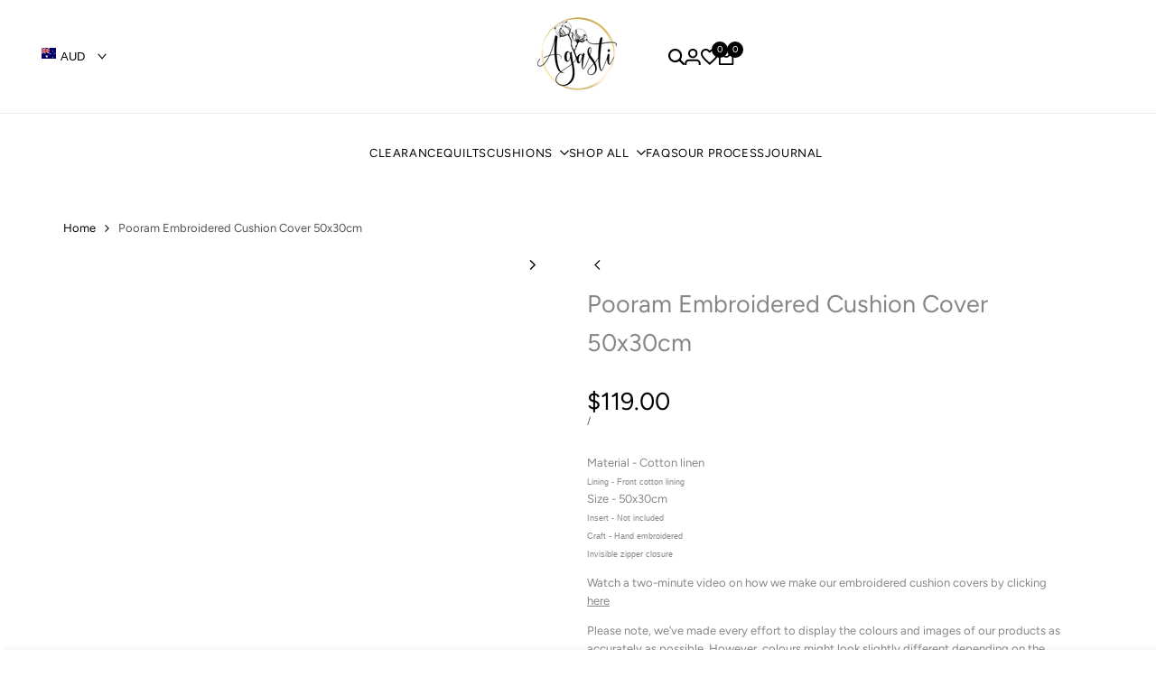

--- FILE ---
content_type: text/javascript
request_url: https://agasti.com.au/cdn/shop/t/23/assets/custom.js?v=115109204323078321261709604252
body_size: 14930
content:
import{$4,$$4,$id4,formatMoney,debounce,getterAdd,getterGet,getterRunFn,btnTooltip,Drawer}from"global";var $wishlist_list=$id4("hdt_wishlist_list"),$compare_list=$id4("hdt_compare_list"),nameCachedWishlist="theme4:wishlist:id",nameCachedCompare="theme4:compare:id";if($wishlist_list)var arr_wishlist_list=$wishlist_list.textContent?$wishlist_list.textContent.split(" "):[];else var arr_wishlist_list=localStorage.getItem(nameCachedWishlist)?localStorage.getItem(nameCachedWishlist).split(","):[];if($compare_list)var arr_compare_list=$compare_list.textContent?$compare_list.textContent.split(" "):[];else var arr_compare_list=localStorage.getItem(nameCachedCompare)?localStorage.getItem(nameCachedCompare).split(","):[];var linkWishlistApp="/apps/ecomrise/wishlist",linkCompareApp="/apps/ecomrise/compare",actionAfterWishlistAdded=themeHDN.extras.AddedWishlistRemove?"remove":"added",actionAfterCompareAdded=themeHDN.extras.AddedCompareRemove?"remove":"added",limitWishlist=$wishlist_list?100:50,limitCompare=6,conver_to_link_fn=function(prefix=this.textFn,array=this.array){const x=themeHDN.routes.search_url+`/?view=${prefix}`,y=x+"&type=product&options[unavailable_products]=last&q=";return array.length?y+encodeURI(`id:${array.join(" OR id:")}`):x};arr_wishlist_list.length>limitWishlist&&(arr_wishlist_list.splice(limitWishlist-1,arr_wishlist_list.length-1),localStorage.setItem(nameCachedWishlist,arr_wishlist_list.toString())),window.isPageWishlist&&(arr_wishlist_list.length&&!window.isWishlistPerformed?window.location.href=conver_to_link_fn("wishlist",arr_wishlist_list):window.history.replaceState({},document.title,conver_to_link_fn("wishlist",[]))),arr_compare_list.length>limitCompare&&(arr_compare_list.splice(limitCompare-1,arr_compare_list.length-1),localStorage.setItem(nameCachedCompare,arr_compare_list.toString())),window.isPageCompare&&(arr_compare_list.length&&!window.isComparePerformed?window.location.href=conver_to_link_fn("compare",arr_compare_list):window.history.replaceState({},document.title,conver_to_link_fn("compare",[])));var _wishlist_id,_wishlist_handle,_update_wis_text,update_wis_text_fn,_update_wis_btns,update_wis_btns_fn,_click_wis,click_wis_fn,_add_wis,add_wis_fn,_remove_wis,remove_wis_fn,_action_after_remove_add,action_after_remove_add_fn,_show_popup_compare,show_popup_compare_fn,_conver_to_link;class Wishlist extends btnTooltip{constructor(){super(),getterAdd(_wishlist_id,this,this.dataset.id),getterAdd(_wishlist_handle,this,this.dataset.handle),getterAdd(_update_wis_text,this),getterAdd(_update_wis_btns,this),getterAdd(_click_wis,this),getterAdd(_add_wis,this),getterAdd(_remove_wis,this),getterAdd(_action_after_remove_add,this),getterAdd(_show_popup_compare,this),getterAdd(_conver_to_link,this),this.addEventListener("click",()=>getterRunFn(_click_wis,this,click_wis_fn).call(this))}static get observedAttributes(){return["action"]}get isFnWishlist(){return!0}get textFn(){return"wishlist"}get isPageWishlistorCompare(){return this.isFnWishlist?window.isPageWishlist:window.isPageCompare}get limit(){return this.isFnWishlist?limitWishlist:limitCompare}get nameCached(){return this.isFnWishlist?nameCachedWishlist:nameCachedCompare}get array(){return this.isFnWishlist?arr_wishlist_list:arr_compare_list}get actionAfterAdded(){return this.isFnWishlist?actionAfterWishlistAdded:actionAfterCompareAdded}get action(){return this.getAttribute("action")}attributeChangedCallback(name,oldValue,newValue){oldValue===newValue||oldValue===null&&newValue==="add"||(getterRunFn(_update_wis_text,this,update_wis_text_fn).call(this,newValue),super.attributeChangedCallback(name,oldValue,newValue))}connectedCallback(){if(super.connectedCallback(),this.array.indexOf(getterGet(_wishlist_id,this))>-1){if(this.hasAttribute("remove-on-page"))return;this.setAttribute("action",this.actionAfterAdded)}}}_wishlist_id=new WeakMap,_wishlist_handle=new WeakMap,_update_wis_text=new WeakSet,_update_wis_btns=new WeakSet,_click_wis=new WeakSet,_add_wis=new WeakSet,_remove_wis=new WeakSet,_action_after_remove_add=new WeakSet,_conver_to_link=new WeakSet,_show_popup_compare=new WeakSet,update_wis_text_fn=function(value){if(this.hasAttribute("remove-on-page"))return;const text=themeHDN.extras[`text_${this.isFnWishlist?"wis":"cp"}_${value}`],icon=themeHDN.extras[`icon_${this.isFnWishlist?"wis":"cp"}_${value}`];icon&&this.firstElementChild.replaceWith(document.createRange().createContextualFragment(icon)),text&&(this.lastElementChild.textContent=text)},update_wis_btns_fn=function(_action){$$4(`[is="hdt-${this.textFn}"][data-id="${getterGet(_wishlist_id,this)}"]`).forEach(btn=>{btn.setAttribute("action",_action)}),document.dispatchEvent(new CustomEvent(`theme4:${this.textFn}:update`,{bubbles:!0,detail:"the4"}))},click_wis_fn=function(e){this.action=="add"?getterRunFn(_add_wis,this,add_wis_fn).call(this):this.action==="added"?!this.isFnWishlist&&themeHDN.extras.enableComparePopup?getterRunFn(_show_popup_compare,this,show_popup_compare_fn).call(this):window.location.href=getterRunFn(_conver_to_link,this,conver_to_link_fn).call(this):getterRunFn(_remove_wis,this,remove_wis_fn).call(this)},add_wis_fn=function(e){if($wishlist_list&&this.isFnWishlist||$compare_list&&!this.isFnWishlist)this.setAttribute("aria-busy",!0),fetch(this.isFnWishlist?linkWishlistApp:linkCompareApp,{method:"POST",headers:{"Content-Type":"application/json"},body:JSON.stringify({product_id:getterGet(_wishlist_id,this),product_handle:getterGet(_wishlist_handle,this),action:"add"})}).then(response=>response.json()).then(data=>{if(data.status!="success"){console.error(data.message||"Unknow error");return}arr_wishlist_list=JSON.parse(data.response.metafield.value).ecomrise_ids,Array.isArray(arr_wishlist_list)||(arr_wishlist_list=arr_wishlist_list.split(",")),this.isFnWishlist||getterRunFn(_show_popup_compare,this,show_popup_compare_fn).call(this),getterRunFn(_action_after_remove_add,this,action_after_remove_add_fn).call(this,this.actionAfterAdded)}).catch(function(error){console.log("Error: "+error)}).finally(()=>{this.setAttribute("aria-busy",!1)});else{if(this.array.unshift(getterGet(_wishlist_id,this)),this.array.length>this.limit){let arraySplice=this.array.splice(this.limit,1);$$4(`[is="hdt-${this.textFn}"][data-id="${arraySplice[0]}"]`).forEach(btn=>{btn.setAttribute("action","add")})}this.isFnWishlist||getterRunFn(_show_popup_compare,this,show_popup_compare_fn).call(this),getterRunFn(_action_after_remove_add,this,action_after_remove_add_fn).call(this,this.actionAfterAdded),localStorage.setItem(this.nameCached,this.array.toString())}},remove_wis_fn=function(e){$wishlist_list&&this.isFnWishlist||$compare_list&&!this.isFnWishlist?(this.setAttribute("aria-busy",!0),fetch(this.isFnWishlist?linkWishlistApp:linkCompareApp,{method:"DELETE",headers:{"Content-Type":"application/json"},body:JSON.stringify({product_id:getterGet(_wishlist_id,this),product_handle:getterGet(_wishlist_handle,this),action:"add",_method:"DELETE"})}).then(response=>response.json()).then(data=>{if(data.status!="success"){console.error(data.message||"Unknow error");return}arr_wishlist_list=JSON.parse(data.response.metafield.value).ecomrise_ids,Array.isArray(arr_wishlist_list)||(arr_wishlist_list=arr_wishlist_list.split(",")),getterRunFn(_action_after_remove_add,this,action_after_remove_add_fn).call(this,"add")}).catch(function(error){console.log("Error: "+error)}).finally(()=>{this.setAttribute("aria-busy",!1)})):(this.array.splice(this.array.indexOf(getterGet(_wishlist_id,this)),1),localStorage.setItem(this.nameCached,this.array.toString()),getterRunFn(_action_after_remove_add,this,action_after_remove_add_fn).call(this,"add"))},action_after_remove_add_fn=function(action){this.getAttribute("action")=="remove"&&this.hasAttribute("remove-on-page")?(this.isFnWishlist?this.closest(".hdt-card-product").remove():$$4(`.hdt-compare-item-${getterGet(_wishlist_id,this)}`).forEach(item=>{item.remove()}),getterRunFn(_update_wis_btns,this,update_wis_btns_fn).call(this,action),this.array.length==0&&($id4("drawerCompare")?.removeAttribute("open"),this.isPageWishlistorCompare&&(window.location.href=getterRunFn(_conver_to_link,this,conver_to_link_fn).call(this)))):(getterRunFn(_update_wis_btns,this,update_wis_btns_fn).call(this,action),this.isPageWishlistorCompare&&(window.location.href=getterRunFn(_conver_to_link,this,conver_to_link_fn).call(this)))},show_popup_compare_fn=function(event){!themeHDN.extras.enableComparePopup||this.isPageWishlistorCompare||($id4("drawerCompare").setAttribute("open",""),fetch(conver_to_link_fn("compare",arr_compare_list)+"&section_id=compare-offcanvas").then(response=>response.text()).then(text=>{const html=document.createElement("div");html.innerHTML=text;const prds=html.querySelector("offcanvas-compare");prds&&prds.innerHTML.trim().length&&($4("offcanvas-compare").innerHTML=prds.innerHTML)}).catch(e=>{console.error(e)}))};var _clear_all,clear_all_fn;class ClearAll extends HTMLButtonElement{constructor(){super(),getterAdd(_clear_all,this),this.addEventListener("click",getterRunFn(_clear_all,this,clear_all_fn))}get ofFn(){return this.getAttribute("of-fn")}get nameCached(){return this.ofFn=="compare"?nameCachedCompare:nameCachedWishlist}set array(value){this.ofFn=="compare"?arr_compare_list=value:arr_wishlist_list=value}}_clear_all=new WeakSet,clear_all_fn=function(){localStorage.removeItem(this.nameCached),$$4(`[is="hdt-${this.ofFn}"][action="added"]`).forEach(btn=>{btn.setAttribute("action","add")}),document.dispatchEvent(new CustomEvent(`theme4:${this.ofFn}:update`,{bubbles:!0,detail:"the4"})),this.array=[],$id4("drawerCompare")?.removeAttribute("open"),$4("#drawerCompare offcanvas-compare")&&($4("#drawerCompare offcanvas-compare").innerHTML="")},customElements.define("hdt-clear-all",ClearAll,{extends:"button"});class WishlistCount extends HTMLElement{constructor(){super(),this.textContent=this.array.length,document.addEventListener(`theme4:${this.prefix}:update`,e=>{this.textContent=this.array.length})}get isFnWishlist(){return!0}get array(){return this.isFnWishlist?arr_wishlist_list:arr_compare_list}get prefix(){return this.isFnWishlist?"wishlist":"compare"}}class WishlistLink extends HTMLAnchorElement{constructor(){super(),this.href=conver_to_link_fn(this.prefix,this.array),document.addEventListener(`theme4:${this.prefix}:update`,e=>{this.href=conver_to_link_fn(this.prefix,this.array)})}get isFnWishlist(){return!0}get array(){return this.isFnWishlist?arr_wishlist_list:arr_compare_list}get prefix(){return this.isFnWishlist?"wishlist":"compare"}}customElements.define("hdt-wishlist",Wishlist,{extends:"button"}),customElements.define("hdt-wishlist-count",WishlistCount),customElements.define("hdt-wishlist-a",WishlistLink,{extends:"a"});class Compare extends Wishlist{get isFnWishlist(){return!1}get textFn(){return"compare"}}class CompareCount extends WishlistCount{get isFnWishlist(){return!1}}class CompareLink extends WishlistLink{get isFnWishlist(){return!1}}customElements.define("hdt-compare",Compare,{extends:"button"}),customElements.define("hdt-compare-count",CompareCount),customElements.define("hdt-compare-a",CompareLink,{extends:"a"});class ProductRecommendations extends HTMLElement{constructor(){super()}connectedCallback(){const handleIntersection=(entries,observer)=>{entries[0].isIntersecting&&(observer.unobserve(this),fetch(this.dataset.url).then(response=>response.text()).then(text=>{const html=document.createElement("div");html.innerHTML=text;const recommendations=html.querySelector("product-recommendations");recommendations&&recommendations.innerHTML.trim().length&&(this.innerHTML=recommendations.innerHTML)}).catch(e=>{console.error(e)}))};new IntersectionObserver(handleIntersection.bind(this),{rootMargin:"0px 0px 400px 0px"}).observe(this)}}customElements.define("product-recommendations",ProductRecommendations);class ProductRecently extends HTMLElement{constructor(){super()}connectedCallback(){const handleIntersection=(entries,observer)=>{if(!entries[0].isIntersecting)return;observer.unobserve(this);let handleProducts=localStorage.getItem("theme4:recently:id"),prdId=this.dataset.id;if(handleProducts!==null){let products=handleProducts.split(","),url=this.dataset.url.replace("q=","q=id:"+products.join("%20OR%20id:"));fetch(url).then(response=>response.text()).then(text=>{const html=document.createElement("div");html.innerHTML=text;const recently=html.querySelector("product-recently");recently&&recently.innerHTML.trim().length&&(this.innerHTML=recently.innerHTML)}).catch(e=>{console.error(e)})}let arrayProducts=handleProducts!==null?handleProducts.split(","):new Array;if(!arrayProducts.includes(prdId+"")){let prepend=function(value,array){var newArray=array.slice();return newArray.unshift(value),newArray};arrayProducts.length>=10&&arrayProducts.pop(),arrayProducts=prepend(prdId,arrayProducts),arrayProducts=arrayProducts.toString(),localStorage.setItem("theme4:recently:id",arrayProducts)}};new IntersectionObserver(handleIntersection.bind(this),{rootMargin:"0px 0px 400px 0px"}).observe(this)}}customElements.define("product-recently",ProductRecently);class PredictiveSearch extends Drawer{constructor(){if(super(),!this.hasAttribute("enabled"))return;this.cachedResults={},this.predictiveSearchResults=this.querySelector("[data-results-search]"),this.input=this.querySelector('input[type="search"]'),this.sectionIdResults=this.getAttribute("data-section-id-results")||"hdt_predictive-search",this.allPredictiveSearchInstances=$$4("predictive-search"),this.skeleton=this.querySelector("[data-skeleton-search]"),this.noResults=this.querySelector(".hdt-cart-no-results"),this.hideWrapper=this.querySelector(".hdt-cart-hide-has-results"),this.showWrapper=this.querySelector(".hdt-cart-show-has-results"),this.btn_viewall=this.querySelector(".hdt-view_all"),this.href=this.btn_viewall?.getAttribute("href"),this.isOpen=!1,this.abortController2=new AbortController,this.searchTerm="",this.input&&this.input.addEventListener("input",debounce(event=>{this.onChange(event)},300).bind(this));const formData=new FormData(this.input.form);this.params="";for(const[key,value]of formData){if(key==="q")break;this.params+=`${key}=${value}&`}this.setupEventListeners()}setupEventListeners(){this.input.form.addEventListener("submit",this.onFormSubmit.bind(this)),this.input.addEventListener("focus",this.onFocus.bind(this)),this.addEventListener("focusout",this.onFocusOut.bind(this)),this.addEventListener("keyup",this.onKeyup.bind(this))}getQuery(){return this.input.value.trim()}onChange(){const newSearchTerm=this.getQuery();if(!this.searchTerm||newSearchTerm.startsWith(this.searchTerm),this.updateSearchForTerm(this.searchTerm,newSearchTerm),this.searchTerm=newSearchTerm,this.btn_viewall?.setAttribute("href",this.href.replace(/\/search\?q=.*/g,"/search?q="+this.searchTerm)),!this.searchTerm.length){this.close(!0);return}this.getSearchResults(this.searchTerm)}onFormSubmit(event){(!this.getQuery().length||this.querySelector('[aria-selected="true"] a'))&&event.preventDefault()}onFocus(){const currentSearchTerm=this.getQuery();currentSearchTerm.length&&(this.searchTerm!==currentSearchTerm?this.onChange():this.getAttribute("results")==="true"?this.openSearch():this.getSearchResults(this.searchTerm))}onFocusOut(){setTimeout(()=>{this.contains(document.activeElement)||this.close()})}onKeyup(event){this.getQuery().length||this.close(!0),event.preventDefault()}updateSearchForTerm(previousTerm,newTerm){const searchForTextElement=this.querySelector("[data-predictive-search-search-for-text]"),currentButtonText=searchForTextElement?.innerText;if(currentButtonText){if(currentButtonText.match(new RegExp(previousTerm,"g")).length>1)return;const newButtonText=currentButtonText.replace(previousTerm,newTerm);searchForTextElement.innerText=newButtonText}}getSearchResults(searchTerm){const queryKey=searchTerm.replace(" ","-").toLowerCase();if(this.setLiveRegionLoadingState(),this.cachedResults[queryKey]){this.renderSearchResults(this.cachedResults[queryKey]);return}fetch(`${themeHDN.routes.predictive_search_url}?q=${encodeURIComponent(searchTerm)}&${this.params}section_id=${this.sectionIdResults}`,{signal:this.abortController2.signal}).then(response=>{if(!response.ok){var error=new Error(response.status);throw this.close(),error}return response.text()}).then(text=>{const resultsMarkup=new DOMParser().parseFromString(text,"text/html").querySelector("#shopify-section-"+this.sectionIdResults).innerHTML;this.allPredictiveSearchInstances.forEach(predictiveSearchInstance=>{this.cachedResults[queryKey]=resultsMarkup}),this.renderSearchResults(resultsMarkup)}).catch(error=>{if(error?.code!==20)throw this.close(),error})}setLiveRegionLoadingState(){this.hideWrapper.style.cssText="display: none;",this.showWrapper.style.cssText="display: block;",this.skeleton.classList.remove("hdt-hidden"),this.setAttribute("loading",!0)}renderSearchResults(resultsMarkup){this.predictiveSearchResults.innerHTML=resultsMarkup,this.setAttribute("results",!0),this.setLiveRegionResults(),this.openSearch()}setLiveRegionResults(){this.removeAttribute("loading")}openSearch(){this.input.setAttribute("aria-expanded",!0),this.skeleton.classList.add("hdt-hidden"),this.isOpen=!0}close(clearSearchTerm=!1){this.closeResults(clearSearchTerm),this.isOpen=!1}closeResults(clearSearchTerm=!1){clearSearchTerm&&(this.input.value="",this.removeAttribute("results"),this.hideWrapper.style.cssText="display: block;",this.showWrapper.style.cssText="display: none;",this.predictiveSearchResults.innerHTML="");const selected=this.querySelector('[aria-selected="true"]');selected&&selected.setAttribute("aria-selected",!1),this.input.setAttribute("aria-activedescendant",""),this.removeAttribute("loading"),this.input.setAttribute("aria-expanded",!1),this.resultsMaxHeight=!1,this.predictiveSearchResults.removeAttribute("style")}}customElements.define("hdt-predictive-search",PredictiveSearch);const bundleProduct=()=>{if(window.innerWidth<768)return;let arrBundle=$$4("[data-bundle-pin]");arrBundle&&arrBundle.forEach(el=>{if(el.dataset.trigger)el.onmouseover=()=>{$4(el.dataset.trigger).classList.add("is--hover"),$4(el.dataset.trigger).closest("[data-bundle-parent]").classList.add("has--hover")},el.onmouseleave=()=>{$4(el.dataset.trigger).classList.remove("is--hover"),$4(el.dataset.trigger).closest("[data-bundle-parent]").classList.remove("has--hover")};else return})};bundleProduct();class BackToTop extends HTMLElement{constructor(){super(),this.config=JSON.parse(this.getAttribute("config")),!(window.innerWidth<768&&this.config.hiddenMobile)&&(this.debounce_timer=0,this.debounce_timer2=0,this.circlechart=this.querySelector(".hdt-circle-css"),this.addEventListener("click",this.goTop.bind(this)),window.addEventListener("scroll",this.backToTop.bind(this)))}goTop(){document.body.scrollTop=0,document.documentElement.scrollTop=0}backToTop(){let self2=this;this.debounce_timer&&clearTimeout(this.debounce_timer),this.debounce_timer=setTimeout(function(){window.scrollY>self2.config.scrollTop?self2.classList.add("is--show"):self2.classList.remove("is--show")},40),this.circlechart&&(this.debounce_timer2&&clearTimeout(this.debounce_timer2),this.debounce_timer2=setTimeout(function(){let scrollTop2=window.scrollY,docHeight=document.body.offsetHeight,winHeight=window.innerHeight,scrollPercent=scrollTop2/(docHeight-winHeight),degrees=scrollPercent*360;self2.circlechart.style.setProperty("--cricle-degrees",degrees+"deg")},6))}}customElements.define("back-to-top",BackToTop);class numberRandom extends HTMLElement{constructor(){super();let config=JSON.parse(this.getAttribute("config"));this.min=config.min,this.max=config.max,this.interval=config.interval,this.number=Math.floor(Math.random()*(this.max-this.min+1))+this.min,this.ofset=["1","2","4","3","6","10","-1","-3","-2","-4","-6"],this.prioritize=["10","20","15"],this.h="",this.e="",this.M="",this.liveViewInt(),setInterval(this.liveViewInt.bind(this),this.interval)}liveViewInt(){if(this.h=Math.floor(Math.random()*this.ofset.length),this.e=this.ofset[this.h],this.number=parseInt(this.number)+parseInt(this.e),this.min>=this.number){this.M=Math.floor(Math.random()*this.prioritize.length);var a=this.prioritize[this.M];this.number+=a}(this.number<this.min||this.number>this.max)&&(this.number=Math.floor(Math.random()*(this.max-this.min+1))+this.min),this.innerHTML=parseInt(this.number)}}customElements.define("number-random",numberRandom);class LookbookProductCarousel extends HTMLElement{constructor(){super(),!(window.innerWidth>767)&&this.lookbookMobile()}lookbookMobile(){let self2=this;const el=self2.querySelector("[lookbook-product-wrap]"),controls=self2.querySelector("[hdt-slider-controls]"),btn_close=self2.querySelector("button.hdt-close"),isToolBar=document.querySelector(".hdt-toolbar-mobile");let toolBarH=0;!el|!controls|!btn_close||(isToolBar&&(toolBarH+=isToolBar.offsetHeight),self2.querySelector("[lookbook-product-wrap]").style.bottom=`${toolBarH/10}rem`,controls.addEventListener("click",()=>{el.classList.add("hdt-open")}),btn_close.addEventListener("click",()=>{el.classList.remove("hdt-open")}))}}customElements.define("lookbook-product-carousel",LookbookProductCarousel);class ComplementaryProducts extends HTMLElement{constructor(){super(),this.dataAdd={items:new Array},this.sum=this.querySelector(".hdt-fbt__total-price"),this.sumins=this.sum.querySelector("ins"),this.sumdel=this.sum.querySelector("del"),this.select=this.querySelectorAll('select[name="fbt-id"]'),this.input=this.querySelectorAll(".hdt-fbt__item input"),this.addbtn=this.querySelector(".hdt-fbt__submit"),this.updatePrice(this),this.select.forEach(element=>{element.addEventListener("change",this.updatePrice.bind(this,element))}),this.input.forEach(element=>{element.addEventListener("change",this.updatePrice.bind(this,element))}),this.addbtn.addEventListener("click",this.addCart.bind(this))}updatePrice(el){this.dataAdd={items:new Array};var sumPrice=0,sumCPrice=0;this.select.forEach(element=>{let item=element.querySelector("option:checked"),id=element.getAttribute("data-id"),checkboxById=document.querySelector("#"+id+":checked"),classItem=id.replace("-","-item-"),price=parseFloat(item.getAttribute("data-price")),cprice=parseFloat(item.getAttribute("data-cprice"));if(checkboxById){sumPrice=sumPrice+price,sumCPrice=sumCPrice+(cprice||price),document.querySelectorAll(".i-uncheck."+classItem).forEach(element2=>{element2.classList.remove("i-uncheck")});let ijson={id:item.value,quantity:1};this.dataAdd.items.push(ijson)}else{document.querySelectorAll("."+classItem).forEach(element2=>{element2.classList.add("i-uncheck")});let ijson={id:item.value,quantity:0};this.dataAdd.items.push(ijson)}cprice>price?(document.querySelector("."+classItem+" hdt-compare-at-price").classList.remove("hdt-hidden"),document.querySelector("."+classItem+" hdt-compare-at-price .hdt-money").innerHTML=formatMoney(cprice)):document.querySelector("."+classItem+" hdt-compare-at-price").classList.add("hdt-hidden")}),this.sumins.innerHTML=formatMoney(sumPrice),this.sumdel.innerHTML=formatMoney(sumCPrice),sumPrice>=sumCPrice?this.sumdel.style.cssText="display:none":this.sumdel.style.cssText=""}addCart(){this.addbtn.setAttribute("loading",!0),document.documentElement.dispatchEvent(new CustomEvent("theme:loading:doing",{bubbles:!0})),fetch(themeHDN.routes.cart_add_url+".js",{method:"POST",headers:{"Content-Type":"application/json"},body:JSON.stringify(this.dataAdd)}).then(response=>{document.documentElement.dispatchEvent(new CustomEvent("cart:refresh",{bubbles:!0})),document.documentElement.dispatchEvent(new CustomEvent("theme:loading:done",{bubbles:!0})),$id4("CartDrawer").setAttribute("open",""),this.addbtn.removeAttribute("loading")}).catch(error=>{console.error("Error:",error)})}}customElements.define("fbt-product",ComplementaryProducts);function convertNameCookies(name){return name.replace(/=/g,"_")}function setCookie(name,value,days,hours){var expires="";if(days||hours){var date=new Date;date.setTime(date.getTime()+(days?days*24*60*60*1e3:hours*60*60*1e3)),expires="; expires="+date.toString()}document.cookie=convertNameCookies(name)+"="+(value||"")+expires+"; path=/"}function getCookie(name){for(var nameEQ=convertNameCookies(name)+"=",ca=document.cookie.split(";"),i=0;i<ca.length;i++){for(var c=ca[i];c.charAt(0)==" ";)c=c.substring(1,c.length);if(c.indexOf(nameEQ)==0)return c.substring(nameEQ.length,c.length)}return null}function eraseCookie(name){document.cookie=convertNameCookies(name)+"=; Max-Age=-99999999;"}class cookiesBar extends HTMLElement{constructor(){super(),this.cookies=JSON.parse(this.getAttribute("configs")),this.cookies.cookiesName="theme4:cookies",this.cookies.drawer=this.querySelector("#drawerCookies"),this.isShowCookiesAll=this.cookies.show=="1",this.acceptBtn=this.cookies.drawer.querySelector(".hdt-pp_cookies__accept-btn"),this.declineBtn=this.cookies.drawer.querySelector(".hdt-pp_cookies__decline-btn"),this.loadCookieBanner(this);let self2=this;this.acceptBtn?.addEventListener("click",this.handleAccept.bind(this)),this.declineBtn?.addEventListener("click",this.handleDecline.bind(this)),Shopify.designMode&&(document.addEventListener("shopify:section:select",event=>{event.target.classList.contains("sys-cookies")&&self2.showCookiesBanner()}),document.addEventListener("shopify:section:deselect",event=>{event.target.classList.contains("sys-cookies")&&self2.hideCookiesBanner()}))}handleAccept(){this.isShowCookiesAll&&setCookie(this.cookies.cookiesName,"accepted",parseInt(this.cookies.day_next)),window.Shopify.customerPrivacy.setTrackingConsent(!0,this.hideCookiesBanner.bind(this))}handleDecline(){window.Shopify.customerPrivacy.setTrackingConsent(!1,this.hideCookiesBanner.bind(this))}showCookiesBanner(){this.cookies.drawer.setAttribute("open",""),$4("html").classList.remove("no-scroll")}hideCookiesBanner(){this.cookies.drawer.removeAttribute("open")}initCookieBanner(){const userCanBeTracked=window.Shopify.customerPrivacy.userCanBeTracked(),userTrackingConsent=window.Shopify.customerPrivacy.getTrackingConsent();(!userCanBeTracked&&userTrackingConsent==="no_interaction"||this.isShowCookiesAll)&&(Shopify.designMode||this.showCookiesBanner())}loadCookieBanner(){let self2=this;this.cookies.drawer.length!=0&&(this.cookies.day_next=this.cookies.day_next||60,this.isShowCookiesAll=this.cookies.show=="1",!(getCookie(this.cookies.cookiesName)=="accepted"||this.cookies.drawer.getAttribute("open")!==null)&&window.Shopify.loadFeatures([{name:"consent-tracking-api",version:"0.1"}],function(error){if(error)throw error;self2.initCookieBanner()}))}}customElements.define("sys-cookies",cookiesBar);class newsletterModal extends HTMLElement{constructor(){if(super(),this.configs=JSON.parse(this.getAttribute("configs")),!(!Shopify.designMode&&getCookie("theme4:newsletter:"+this.configs.id)=="shown"))if(this.modal=this.querySelector("#modalNewsletter-"+this.configs.id),this.action_close=this.querySelector("[action-close]"),this.time_delay=this.configs.time_delay,this.day_next=this.configs.day_next,Shopify.designMode)document.addEventListener("shopify:section:select",event=>{event.target.classList.contains("sys-newsletter")&&this.modal.setAttribute("open","")}),document.addEventListener("shopify:section:deselect",event=>{event.target.classList.contains("sys-newsletter")&&this.modal.removeAttribute("open")});else{const fnShow=this.showModal.bind(this),fnShowScroll=this.showModalScroll.bind(this);if(this.configs.after==="time"){let tm=setTimeout(fnShow,this.configs.time_delay*1e3);this.modal.addEventListener("dialog:afterClose",()=>{clearTimeout(tm),this.hideModal(!1,!0)})}else window.addEventListener("scroll",fnShowScroll),this.modal.addEventListener("dialog:afterClose",()=>{window.removeEventListener("scroll",fnShowScroll),this.hideModal(!1,!0)});this.actionClose()}}showModal(){this.modal.setAttribute("open","")}showModalScroll(){window.scrollY>this.configs.scroll_delay&&this.modal.setAttribute("open","")}hideModal(pause,off){off&&setCookie("theme4:newsletter:"+this.configs.id,"shown",this.day_next)}actionClose(){let self2=this;self2.action_close&&self2.action_close.addEventListener("click",function(){self2.modal.removeAttribute("open",""),self2.hideModal(!1,!0)})}}customElements.define("sys-newsletter",newsletterModal);class exitModal extends HTMLElement{constructor(){super(),this.configs=JSON.parse(this.getAttribute("configs")),!(!Shopify.designMode&&getCookie("theme4:exit:"+this.configs.id)=="shown")&&(this.modal=this.querySelector("#modalExit-"+this.configs.id),this.day_next=this.configs.day_next,this.btn_copy=this.querySelector('button[is="discount_copy"]'),this.discount=this.querySelector('[is="discount"]'),Shopify.designMode?(document.addEventListener("shopify:section:select",event=>{event.target.classList.contains("sys-exit")&&this.showModal()}),document.addEventListener("shopify:section:deselect",event=>{event.target.classList.contains("sys-exit")&&this.modal.removeAttribute("open")})):this.configs.after==="move_cursor"?window.innerWidth>1150?this.moveCursor():this.scrollPage():this.configs.after==="scroll"?(this.scrollPage(),console.log()):this.amountTime())}moveCursor(){const fnShow=this.showModal.bind(this);document.querySelector("body").addEventListener("mouseleave",fnShow),this.modal.addEventListener("dialog:afterClose",()=>{document.querySelector("body").removeEventListener("mouseleave",fnShow),this.hideModal(!1,!0)})}scrollPage(){const fnShow=this.showModal.bind(this);let docHeight=document.documentElement.scrollHeight-document.documentElement.clientHeight-500,scroll=()=>{window.scrollY>=docHeight&&fnShow()};window.addEventListener("scroll",scroll),this.modal.addEventListener("dialog:afterClose",()=>{window.removeEventListener("scroll",scroll),this.hideModal(!1,!0)})}amountTime(){const fnShow=this.showModal.bind(this);let tm=setTimeout(fnShow,this.configs.time_delay*1e3);this.modal.addEventListener("dialog:afterClose",()=>{clearTimeout(tm),this.hideModal(!1,!0)})}showModal(){let self2=this;this.modal.setAttribute("open",""),self2.btn_copy&&self2.discount&&(self2.btn_copy.addEventListener("click",function(){self2.discount.select(),self2.discount.setSelectionRange(0,99999),document.execCommand("copy"),self2.btn_copy.querySelector(".hdt-tooltip-text").innerText=`${themeHDN.extras.exit_popup.copied}: ${self2.discount.value}`}),self2.btn_copy.addEventListener("mouseleave",function(){self2.btn_copy.querySelector(".hdt-tooltip-text").innerText=themeHDN.extras.exit_popup.copy}))}hideModal(pause,off){off&&setCookie("theme4:exit:"+this.configs.id,"shown",this.day_next)}}customElements.define("sys-exit",exitModal);class cartCountdown extends HTMLElement{constructor(){super();let settMinutes=60*this.getAttribute("time"),time=parseInt(sessionStorage.getItem("cartTime")),display=this.querySelector("#timer_count");this.config=JSON.parse(this.getAttribute("config"));var self2=this;function startTimer(duration,display2){let timer=duration,minutes,seconds,countdown=setInterval(function(){minutes=parseInt(timer/60,10),seconds=parseInt(timer%60,10),minutes=(minutes<10,minutes),seconds=seconds<10?"0"+seconds:seconds,display2.textContent=minutes+self2.config.labelm+" : "+seconds+self2.config.labels;let calc=60*parseInt(timer/60,10)+parseInt(timer%60,10);Shopify.designMode||sessionStorage.setItem("cartTime",calc),--timer<0&&(window.clearInterval(countdown),display2.textContent=0+self2.config.labelm+" : 0"+self2.config.labels,fetch(Shopify.routes.root+"cart/clear.js").then(response=>response.text()).then(text=>{console.log("Clear cart"),window.location.href=`${Shopify.routes.root}cart`}).catch(e=>{console.error(e)}))},1e3)}time>0?startTimer(time,display):startTimer(settMinutes,display)}}customElements.define("cart-countdown",cartCountdown);const contactForm=$$4('form[action^="/contact"]');contactForm.forEach(function(form){form.addEventListener("submit",function(event){sessionStorage.setItem("the4:recentform",this.getAttribute("id"))})});var recentform=sessionStorage.getItem("the4:recentform")||"";if(location.href.indexOf("contact_posted=true")>0&&recentform!=="")document.dispatchEvent(new CustomEvent("the4:recentform",{detail:{recentform},bubbles:!0,cancelable:!0})),$id4(recentform)?.classList.add("on-live"),$4(".form-status-mirror-"+recentform)&&($4(".form-status-mirror-"+recentform).style.cssText="display: block;");else if(location.href.indexOf("customer_posted=true")>0&&recentform!=="")document.addEventListener("the4:recentform",event=>{let modal_id=document.getElementById(event.detail.recentform).getAttribute("data-id");document.getElementById(modal_id).setAttribute("open","")}),document.dispatchEvent(new CustomEvent("the4:recentform",{detail:{recentform},bubbles:!0,cancelable:!0})),$id4(recentform)?.classList.add("on-live");else if(location.href.indexOf("contact_posted=true")>0&&location.href.indexOf("#")>0){var recentform=location.href.split("#")[1];$id4(recentform).length>0&&(sessionStorage.setItem("the4:recentform",recentform),$id4(recentform).classList.add("on-live"),$4(".form-status-mirror-"+recentform)&&($4(".form-status-mirror-"+recentform).style.cssText="display: block;"))}class flashSold extends HTMLElement{constructor(){super();var self2=this;this.time=this.getAttribute("time"),this.config=JSON.parse(this.getAttribute("flash-sold")),this.mins=this.config.mins,this.maxs=this.config.maxs,this.mint=this.config.mint,this.maxt=this.config.maxt,this.dataID=this.config.id,this.getS=sessionStorage.getItem("soldS"+this.dataID)||this.getRandomInt(this.mins,this.maxs),this.getT=sessionStorage.getItem("soldT"+this.dataID)||this.getRandomInt(this.mint,this.maxt),this.numS=parseInt(this.getS),this.numT=parseInt(this.getT),this.intervalTime=parseInt(this.config.time),this.$sold=this.querySelector("[data-sold]"),this.$hour=this.querySelector("[data-hour]"),this.limitMinMax(),this.updateSold(this.numS,this.numT),this.style.display="block",setInterval(function(){this.numS=this.numS+self2.getRandomInt(1,4),this.numT=this.numT+(Math.random()*(.8-.1)+.1).toFixed(1)*1,self2.limitMinMax(),self2.updateSold(self2.numS,self2.numT)},this.intervalTime)}getRandomInt(min,max){return Math.floor(Math.random()*(max-min+1))+min}updateSold(num1,num2){this.$sold.innerHTML=num1,this.$hour.innerHTML=Math.floor(this.numT),sessionStorage.setItem("soldS"+this.dataID,num1),sessionStorage.setItem("soldT"+this.dataID,num2)}limitMinMax(){this.numS>this.maxs&&(this.numS=self.getRandomInt(this.mins,this.maxs)),this.numT>this.maxt&&(this.numT=self.getRandomInt(this.mins,this.maxt))}}customElements.define("flash-sold",flashSold);function handleAccordionClick(){let accordion=this.parentElement;if(accordion.classList.toggle("open"),window.innerWidth<768){let content=accordion.querySelector(".hdt-collapse-content");accordion.classList.contains("open")?content.style.height=content.scrollHeight+"px":content.style.height="0"}}function updateMaxHeight(){window.innerWidth>=768&&document.querySelectorAll(".hdt-footer-section .hdt-collapse-content").forEach(function(content){content.style.height=""})}document.querySelectorAll(".hdt-footer-section .hdt-heading-f").forEach(function(element){element.addEventListener("click",handleAccordionClick)}),window.addEventListener("resize",function(){window.innerWidth<768?document.querySelectorAll(".hdt-footer-section .hdt-heading-f").forEach(function(element){element.removeEventListener("click",handleAccordionClick),element.addEventListener("click",handleAccordionClick)}):(document.querySelectorAll(".hdt-footer-section .hdt-heading-f").forEach(function(element){element.removeEventListener("click",handleAccordionClick)}),updateMaxHeight())}),function(t,e){typeof exports=="object"&&typeof module<"u"?module.exports=e():typeof define=="function"&&define.amd?define(e):(t=typeof globalThis<"u"?globalThis:t||self).dayjs=e()}(this,function(){"use strict";var t=1e3,e=6e4,n=36e5,r="millisecond",i="second",s="minute",u="hour",a="day",o="week",c="month",f="quarter",h="year",d="date",l="Invalid Date",$=/^(\d{4})[-/]?(\d{1,2})?[-/]?(\d{0,2})[Tt\s]*(\d{1,2})?:?(\d{1,2})?:?(\d{1,2})?[.:]?(\d+)?$/,y=/\[([^\]]+)]|Y{1,4}|M{1,4}|D{1,2}|d{1,4}|H{1,2}|h{1,2}|a|A|m{1,2}|s{1,2}|Z{1,2}|SSS/g,M={name:"en",weekdays:"Sunday_Monday_Tuesday_Wednesday_Thursday_Friday_Saturday".split("_"),months:"January_February_March_April_May_June_July_August_September_October_November_December".split("_"),ordinal:function(t2){var e2=["th","st","nd","rd"],n2=t2%100;return"["+t2+(e2[(n2-20)%10]||e2[n2]||e2[0])+"]"}},m=function(t2,e2,n2){var r2=String(t2);return!r2||r2.length>=e2?t2:""+Array(e2+1-r2.length).join(n2)+t2},v={s:m,z:function(t2){var e2=-t2.utcOffset(),n2=Math.abs(e2),r2=Math.floor(n2/60),i2=n2%60;return(e2<=0?"+":"-")+m(r2,2,"0")+":"+m(i2,2,"0")},m:function t2(e2,n2){if(e2.date()<n2.date())return-t2(n2,e2);var r2=12*(n2.year()-e2.year())+(n2.month()-e2.month()),i2=e2.clone().add(r2,c),s2=n2-i2<0,u2=e2.clone().add(r2+(s2?-1:1),c);return+(-(r2+(n2-i2)/(s2?i2-u2:u2-i2))||0)},a:function(t2){return t2<0?Math.ceil(t2)||0:Math.floor(t2)},p:function(t2){return{M:c,y:h,w:o,d:a,D:d,h:u,m:s,s:i,ms:r,Q:f}[t2]||String(t2||"").toLowerCase().replace(/s$/,"")},u:function(t2){return t2===void 0}},g="en",D={};D[g]=M;var p="$isDayjsObject",S=function(t2){return t2 instanceof _||!(!t2||!t2[p])},w=function t2(e2,n2,r2){var i2;if(!e2)return g;if(typeof e2=="string"){var s2=e2.toLowerCase();D[s2]&&(i2=s2),n2&&(D[s2]=n2,i2=s2);var u2=e2.split("-");if(!i2&&u2.length>1)return t2(u2[0])}else{var a2=e2.name;D[a2]=e2,i2=a2}return!r2&&i2&&(g=i2),i2||!r2&&g},O=function(t2,e2){if(S(t2))return t2.clone();var n2=typeof e2=="object"?e2:{};return n2.date=t2,n2.args=arguments,new _(n2)},b=v;b.l=w,b.i=S,b.w=function(t2,e2){return O(t2,{locale:e2.$L,utc:e2.$u,x:e2.$x,$offset:e2.$offset})};var _=function(){function M2(t2){this.$L=w(t2.locale,null,!0),this.parse(t2),this.$x=this.$x||t2.x||{},this[p]=!0}var m2=M2.prototype;return m2.parse=function(t2){this.$d=function(t3){var e2=t3.date,n2=t3.utc;if(e2===null)return new Date(NaN);if(b.u(e2))return new Date;if(e2 instanceof Date)return new Date(e2);if(typeof e2=="string"&&!/Z$/i.test(e2)){var r2=e2.match($);if(r2){var i2=r2[2]-1||0,s2=(r2[7]||"0").substring(0,3);return n2?new Date(Date.UTC(r2[1],i2,r2[3]||1,r2[4]||0,r2[5]||0,r2[6]||0,s2)):new Date(r2[1],i2,r2[3]||1,r2[4]||0,r2[5]||0,r2[6]||0,s2)}}return new Date(e2)}(t2),this.init()},m2.init=function(){var t2=this.$d;this.$y=t2.getFullYear(),this.$M=t2.getMonth(),this.$D=t2.getDate(),this.$W=t2.getDay(),this.$H=t2.getHours(),this.$m=t2.getMinutes(),this.$s=t2.getSeconds(),this.$ms=t2.getMilliseconds()},m2.$utils=function(){return b},m2.isValid=function(){return this.$d.toString()!==l},m2.isSame=function(t2,e2){var n2=O(t2);return this.startOf(e2)<=n2&&n2<=this.endOf(e2)},m2.isAfter=function(t2,e2){return O(t2)<this.startOf(e2)},m2.isBefore=function(t2,e2){return this.endOf(e2)<O(t2)},m2.$g=function(t2,e2,n2){return b.u(t2)?this[e2]:this.set(n2,t2)},m2.unix=function(){return Math.floor(this.valueOf()/1e3)},m2.valueOf=function(){return this.$d.getTime()},m2.startOf=function(t2,e2){var n2=this,r2=!!b.u(e2)||e2,f2=b.p(t2),l2=function(t3,e3){var i2=b.w(n2.$u?Date.UTC(n2.$y,e3,t3):new Date(n2.$y,e3,t3),n2);return r2?i2:i2.endOf(a)},$2=function(t3,e3){return b.w(n2.toDate()[t3].apply(n2.toDate("s"),(r2?[0,0,0,0]:[23,59,59,999]).slice(e3)),n2)},y2=this.$W,M3=this.$M,m3=this.$D,v2="set"+(this.$u?"UTC":"");switch(f2){case h:return r2?l2(1,0):l2(31,11);case c:return r2?l2(1,M3):l2(0,M3+1);case o:var g2=this.$locale().weekStart||0,D2=(y2<g2?y2+7:y2)-g2;return l2(r2?m3-D2:m3+(6-D2),M3);case a:case d:return $2(v2+"Hours",0);case u:return $2(v2+"Minutes",1);case s:return $2(v2+"Seconds",2);case i:return $2(v2+"Milliseconds",3);default:return this.clone()}},m2.endOf=function(t2){return this.startOf(t2,!1)},m2.$set=function(t2,e2){var n2,o2=b.p(t2),f2="set"+(this.$u?"UTC":""),l2=(n2={},n2[a]=f2+"Date",n2[d]=f2+"Date",n2[c]=f2+"Month",n2[h]=f2+"FullYear",n2[u]=f2+"Hours",n2[s]=f2+"Minutes",n2[i]=f2+"Seconds",n2[r]=f2+"Milliseconds",n2)[o2],$2=o2===a?this.$D+(e2-this.$W):e2;if(o2===c||o2===h){var y2=this.clone().set(d,1);y2.$d[l2]($2),y2.init(),this.$d=y2.set(d,Math.min(this.$D,y2.daysInMonth())).$d}else l2&&this.$d[l2]($2);return this.init(),this},m2.set=function(t2,e2){return this.clone().$set(t2,e2)},m2.get=function(t2){return this[b.p(t2)]()},m2.add=function(r2,f2){var d2,l2=this;r2=Number(r2);var $2=b.p(f2),y2=function(t2){var e2=O(l2);return b.w(e2.date(e2.date()+Math.round(t2*r2)),l2)};if($2===c)return this.set(c,this.$M+r2);if($2===h)return this.set(h,this.$y+r2);if($2===a)return y2(1);if($2===o)return y2(7);var M3=(d2={},d2[s]=e,d2[u]=n,d2[i]=t,d2)[$2]||1,m3=this.$d.getTime()+r2*M3;return b.w(m3,this)},m2.subtract=function(t2,e2){return this.add(-1*t2,e2)},m2.format=function(t2){var e2=this,n2=this.$locale();if(!this.isValid())return n2.invalidDate||l;var r2=t2||"YYYY-MM-DDTHH:mm:ssZ",i2=b.z(this),s2=this.$H,u2=this.$m,a2=this.$M,o2=n2.weekdays,c2=n2.months,f2=n2.meridiem,h2=function(t3,n3,i3,s3){return t3&&(t3[n3]||t3(e2,r2))||i3[n3].slice(0,s3)},d2=function(t3){return b.s(s2%12||12,t3,"0")},$2=f2||function(t3,e3,n3){var r3=t3<12?"AM":"PM";return n3?r3.toLowerCase():r3};return r2.replace(y,function(t3,r3){return r3||function(t4){switch(t4){case"YY":return String(e2.$y).slice(-2);case"YYYY":return b.s(e2.$y,4,"0");case"M":return a2+1;case"MM":return b.s(a2+1,2,"0");case"MMM":return h2(n2.monthsShort,a2,c2,3);case"MMMM":return h2(c2,a2);case"D":return e2.$D;case"DD":return b.s(e2.$D,2,"0");case"d":return String(e2.$W);case"dd":return h2(n2.weekdaysMin,e2.$W,o2,2);case"ddd":return h2(n2.weekdaysShort,e2.$W,o2,3);case"dddd":return o2[e2.$W];case"H":return String(s2);case"HH":return b.s(s2,2,"0");case"h":return d2(1);case"hh":return d2(2);case"a":return $2(s2,u2,!0);case"A":return $2(s2,u2,!1);case"m":return String(u2);case"mm":return b.s(u2,2,"0");case"s":return String(e2.$s);case"ss":return b.s(e2.$s,2,"0");case"SSS":return b.s(e2.$ms,3,"0");case"Z":return i2}return null}(t3)||i2.replace(":","")})},m2.utcOffset=function(){return 15*-Math.round(this.$d.getTimezoneOffset()/15)},m2.diff=function(r2,d2,l2){var $2,y2=this,M3=b.p(d2),m3=O(r2),v2=(m3.utcOffset()-this.utcOffset())*e,g2=this-m3,D2=function(){return b.m(y2,m3)};switch(M3){case h:$2=D2()/12;break;case c:$2=D2();break;case f:$2=D2()/3;break;case o:$2=(g2-v2)/6048e5;break;case a:$2=(g2-v2)/864e5;break;case u:$2=g2/n;break;case s:$2=g2/e;break;case i:$2=g2/t;break;default:$2=g2}return l2?$2:b.a($2)},m2.daysInMonth=function(){return this.endOf(c).$D},m2.$locale=function(){return D[this.$L]},m2.locale=function(t2,e2){if(!t2)return this.$L;var n2=this.clone(),r2=w(t2,e2,!0);return r2&&(n2.$L=r2),n2},m2.clone=function(){return b.w(this.$d,this)},m2.toDate=function(){return new Date(this.valueOf())},m2.toJSON=function(){return this.isValid()?this.toISOString():null},m2.toISOString=function(){return this.$d.toISOString()},m2.toString=function(){return this.$d.toUTCString()},M2}(),k=_.prototype;return O.prototype=k,[["$ms",r],["$s",i],["$m",s],["$H",u],["$W",a],["$M",c],["$y",h],["$D",d]].forEach(function(t2){k[t2[1]]=function(e2){return this.$g(e2,t2[0],t2[1])}}),O.extend=function(t2,e2){return t2.$i||(t2(e2,_,O),t2.$i=!0),O},O.locale=w,O.isDayjs=S,O.unix=function(t2){return O(1e3*t2)},O.en=D[g],O.Ls=D,O.p={},O}),function(t,i){typeof exports=="object"&&typeof module<"u"?module.exports=i():typeof define=="function"&&define.amd?define(i):(t=typeof globalThis<"u"?globalThis:t||self).dayjs_plugin_utc=i()}(this,function(){"use strict";var t="minute",i=/[+-]\d\d(?::?\d\d)?/g,e=/([+-]|\d\d)/g;return function(s,f,n){var u=f.prototype;n.utc=function(t2){var i2={date:t2,utc:!0,args:arguments};return new f(i2)},u.utc=function(i2){var e2=n(this.toDate(),{locale:this.$L,utc:!0});return i2?e2.add(this.utcOffset(),t):e2},u.local=function(){return n(this.toDate(),{locale:this.$L,utc:!1})};var o=u.parse;u.parse=function(t2){t2.utc&&(this.$u=!0),this.$utils().u(t2.$offset)||(this.$offset=t2.$offset),o.call(this,t2)};var r=u.init;u.init=function(){if(this.$u){var t2=this.$d;this.$y=t2.getUTCFullYear(),this.$M=t2.getUTCMonth(),this.$D=t2.getUTCDate(),this.$W=t2.getUTCDay(),this.$H=t2.getUTCHours(),this.$m=t2.getUTCMinutes(),this.$s=t2.getUTCSeconds(),this.$ms=t2.getUTCMilliseconds()}else r.call(this)};var a=u.utcOffset;u.utcOffset=function(s2,f2){var n2=this.$utils().u;if(n2(s2))return this.$u?0:n2(this.$offset)?a.call(this):this.$offset;if(typeof s2=="string"&&(s2=function(t2){t2===void 0&&(t2="");var s3=t2.match(i);if(!s3)return null;var f3=(""+s3[0]).match(e)||["-",0,0],n3=f3[0],u3=60*+f3[1]+ +f3[2];return u3===0?0:n3==="+"?u3:-u3}(s2),s2===null))return this;var u2=Math.abs(s2)<=16?60*s2:s2,o2=this;if(f2)return o2.$offset=u2,o2.$u=s2===0,o2;if(s2!==0){var r2=this.$u?this.toDate().getTimezoneOffset():-1*this.utcOffset();(o2=this.local().add(u2+r2,t)).$offset=u2,o2.$x.$localOffset=r2}else o2=this.utc();return o2};var h=u.format;u.format=function(t2){var i2=t2||(this.$u?"YYYY-MM-DDTHH:mm:ss[Z]":"");return h.call(this,i2)},u.valueOf=function(){var t2=this.$utils().u(this.$offset)?0:this.$offset+(this.$x.$localOffset||this.$d.getTimezoneOffset());return this.$d.valueOf()-6e4*t2},u.isUTC=function(){return!!this.$u},u.toISOString=function(){return this.toDate().toISOString()},u.toString=function(){return this.toDate().toUTCString()};var l=u.toDate;u.toDate=function(t2){return t2==="s"&&this.$offset?n(this.format("YYYY-MM-DD HH:mm:ss:SSS")).toDate():l.call(this)};var c=u.diff;u.diff=function(t2,i2,e2){if(t2&&this.$u===t2.$u)return c.call(this,t2,i2,e2);var s2=this.local(),f2=n(t2).local();return c.call(s2,f2,i2,e2)}}}),function(t,e){typeof exports=="object"&&typeof module<"u"?module.exports=e():typeof define=="function"&&define.amd?define(e):(t=typeof globalThis<"u"?globalThis:t||self).dayjs_plugin_timezone=e()}(this,function(){"use strict";var t={year:0,month:1,day:2,hour:3,minute:4,second:5},e={};return function(n,i,o){var r,a=function(t2,n2,i2){i2===void 0&&(i2={});var o2=new Date(t2),r2=function(t3,n3){n3===void 0&&(n3={});var i3=n3.timeZoneName||"short",o3=t3+"|"+i3,r3=e[o3];return r3||(r3=new Intl.DateTimeFormat("en-US",{hour12:!1,timeZone:t3,year:"numeric",month:"2-digit",day:"2-digit",hour:"2-digit",minute:"2-digit",second:"2-digit",timeZoneName:i3}),e[o3]=r3),r3}(n2,i2);return r2.formatToParts(o2)},u=function(e2,n2){for(var i2=a(e2,n2),r2=[],u2=0;u2<i2.length;u2+=1){var f2=i2[u2],s2=f2.type,m=f2.value,c=t[s2];c>=0&&(r2[c]=parseInt(m,10))}var d=r2[3],l=d===24?0:d,h=r2[0]+"-"+r2[1]+"-"+r2[2]+" "+l+":"+r2[4]+":"+r2[5]+":000",v=+e2;return(o.utc(h).valueOf()-(v-=v%1e3))/6e4},f=i.prototype;f.tz=function(t2,e2){t2===void 0&&(t2=r);var n2=this.utcOffset(),i2=this.toDate(),a2=i2.toLocaleString("en-US",{timeZone:t2}),u2=Math.round((i2-new Date(a2))/1e3/60),f2=o(a2,{locale:this.$L}).$set("millisecond",this.$ms).utcOffset(15*-Math.round(i2.getTimezoneOffset()/15)-u2,!0);if(e2){var s2=f2.utcOffset();f2=f2.add(n2-s2,"minute")}return f2.$x.$timezone=t2,f2},f.offsetName=function(t2){var e2=this.$x.$timezone||o.tz.guess(),n2=a(this.valueOf(),e2,{timeZoneName:t2}).find(function(t3){return t3.type.toLowerCase()==="timezonename"});return n2&&n2.value};var s=f.startOf;f.startOf=function(t2,e2){if(!this.$x||!this.$x.$timezone)return s.call(this,t2,e2);var n2=o(this.format("YYYY-MM-DD HH:mm:ss:SSS"),{locale:this.$L});return s.call(n2,t2,e2).tz(this.$x.$timezone,!0)},o.tz=function(t2,e2,n2){var i2=n2&&e2,a2=n2||e2||r,f2=u(+o(),a2);if(typeof t2!="string")return o(t2).tz(a2);var s2=function(t3,e3,n3){var i3=t3-60*e3*1e3,o2=u(i3,n3);if(e3===o2)return[i3,e3];var r2=u(i3-=60*(o2-e3)*1e3,n3);return o2===r2?[i3,o2]:[t3-60*Math.min(o2,r2)*1e3,Math.max(o2,r2)]}(o.utc(t2,i2).valueOf(),f2,a2),m=s2[0],c=s2[1],d=o(m).utcOffset(c);return d.$x.$timezone=a2,d},o.tz.guess=function(){return Intl.DateTimeFormat().resolvedOptions().timeZone},o.tz.setDefault=function(t2){r=t2}}}),function(e,t){typeof exports=="object"&&typeof module<"u"?module.exports=t():typeof define=="function"&&define.amd?define(t):(e=typeof globalThis<"u"?globalThis:e||self).dayjs_plugin_advancedFormat=t()}(this,function(){"use strict";return function(e,t,r){var n=t.prototype,s=n.format;r.en.ordinal=function(e2){var t2=["th","st","nd","rd"],r2=e2%100;return"["+e2+(t2[(r2-20)%10]||t2[r2]||t2[0])+"]"},n.format=function(e2){var t2=this,r2=this.$locale();if(!this.isValid())return s.bind(this)(e2);var n2=this.$utils(),a=(e2||"YYYY-MM-DDTHH:mm:ssZ").replace(/\[([^\]]+)]|Q|wo|ww|w|WW|W|zzz|z|gggg|GGGG|Do|X|x|k{1,2}|S/g,function(e3){switch(e3){case"Q":return Math.ceil((t2.$M+1)/3);case"Do":return r2.ordinal(t2.$D);case"gggg":return t2.weekYear();case"GGGG":return t2.isoWeekYear();case"wo":return r2.ordinal(t2.week(),"W");case"w":case"ww":return n2.s(t2.week(),e3==="w"?1:2,"0");case"W":case"WW":return n2.s(t2.isoWeek(),e3==="W"?1:2,"0");case"k":case"kk":return n2.s(String(t2.$H===0?24:t2.$H),e3==="k"?1:2,"0");case"X":return Math.floor(t2.$d.getTime()/1e3);case"x":return t2.$d.getTime();case"z":return"["+t2.offsetName()+"]";case"zzz":return"["+t2.offsetName("long")+"]";default:return e3}});return s.bind(this)(a)}}});var dayjs_utc=window.dayjs_plugin_utc,dayjs_timezone=window.dayjs_plugin_timezone;dayjs.locale("en"),dayjs.extend(dayjs_utc),dayjs.extend(dayjs_timezone);class orderDelivery extends HTMLElement{constructor(){super();var self2=this,timezone_config=themeHDN.extras.timezone,timezone_guess="Asia/Bangkok";try{timezone_guess=dayjs.tz.guess()}catch{}var isTimeZone=timezone_config!=""&&timezone_guess!=timezone_config;this.config=JSON.parse(this.getAttribute("config")),this.offDays=this.config.off_day.replace(/ /g,"").split(","),this.nowDay=dayjs();var format_day=this.config.format_day,time=this.config.time.replace("24:00:00","23:59:59"),arrDayWeek=["SUN","MON","TUE","WED","THU","FRI","SAT"],dateStart=this.config.estimateStartDate||0,dateEnd=this.config.estimateEndDate||0,excludeDays=this.config.cut_day.replace(/ /g,"").split(","),startDay=dayjs(),i=0,endDay=dayjs(),j=0,nowTime=this.nowDay.format("HHmmss"),orderTimezone=this.config.timezone,timeint=time.replace(/ /g,"").replace(/:/g,""),arrDay=themeHDN.extras.order.dayNames.replace(/ /g,"").split(","),arrMth=themeHDN.extras.order.monthNames.replace(/ /g,"").split(",");if(isTimeZone&&orderTimezone)try{this.nowDay=dayjs.tz(this.nowDay,timezone_config),nowTime=this.nowDay.format("HHmmss")}catch{console.log("Timezone error: "+timezone_config)}if(parseInt(nowTime)>=parseInt(timeint)&&(this.nowDay=this.nowDay.add(1,"day"),startDay=startDay.add(1,"day"),endDay=endDay.add(1,"day")),this.config.mode=="2"){for(;excludeDays.indexOf(arrDayWeek[startDay.format("d")])>-1||this.offDays.indexOf(startDay.format("DD/MM/****"))>-1||this.offDays.indexOf(startDay.format("DD/MM/YYYY"))>-1;)startDay=startDay.add(1,"day");for(;i<dateStart;)i++,startDay=startDay.add(1,"day"),(excludeDays.indexOf(arrDayWeek[startDay.format("d")])>-1||this.offDays.indexOf(startDay.format("DD/MM/****"))>-1||this.offDays.indexOf(startDay.format("DD/MM/YYYY"))>-1)&&i--;for(;excludeDays.indexOf(arrDayWeek[endDay.format("d")])>-1||this.offDays.indexOf(endDay.format("DD/MM/****"))>-1||this.offDays.indexOf(endDay.format("DD/MM/YYYY"))>-1;)endDay=endDay.add(1,"day");for(;j<dateEnd;)j++,endDay=endDay.add(1,"day"),(excludeDays.indexOf(arrDayWeek[endDay.format("d")])>-1||this.offDays.indexOf(endDay.format("DD/MM/****"))>-1||this.offDays.indexOf(endDay.format("DD/MM/YYYY"))>-1)&&j--}else{for(startDay=startDay.add(dateStart,"day");excludeDays.indexOf(arrDayWeek[startDay.format("d")])>-1||this.offDays.indexOf(startDay.format("DD/MM/****"))>-1||this.offDays.indexOf(startDay.format("DD/MM/YYYY"))>-1;)startDay=startDay.add(1,"day");for(endDay=endDay.add(dateEnd,"day");excludeDays.indexOf(arrDayWeek[endDay.format("d")])>-1||this.offDays.indexOf(endDay.format("DD/MM/****"))>-1||this.offDays.indexOf(endDay.format("DD/MM/YYYY"))>-1;)endDay=endDay.add(1,"day")}arrDay=this.ArrUnique(arrDay),arrMth=this.ArrUnique(arrMth);var startDayDInt=parseInt(startDay.format("D")),daystStart=startDayDInt+this.nth(startDayDInt),MntStart=arrMth[parseInt(startDay.format("M"))-1],dayStart=arrDay[parseInt(startDay.format("d"))],EndDayDInt=parseInt(endDay.format("D")),daystEnd=EndDayDInt+this.nth(EndDayDInt),MntEnd=arrMth[parseInt(endDay.format("M"))-1],dayEnd=arrDay[parseInt(endDay.format("d"))];this.querySelector("[data-start-delivery]").innerHTML=startDay.format(format_day).replace("t44",dayStart).replace("t45",daystStart).replace("t46",MntStart),this.querySelector("[data-end-delivery]").innerHTML=endDay.format(format_day).replace("t44",dayEnd).replace("t45",daystEnd).replace("t46",MntEnd)}ArrUnique(arr){var onlyUnique=function(value,index,self2){return self2.indexOf(value)===index};return arr.filter(onlyUnique)}nth(d){if(d>3&&d<21)return"th";switch(d%10){case 1:return"st";case 2:return"nd";case 3:return"rd";default:return"th"}}}customElements.define("order-delivery",orderDelivery);class orderDeliveryWrap extends HTMLElement{constructor(){super();const dom=new DOMParser().parseFromString($4("template",this).innerHTML,"text/html");var timezone_config=themeHDN.extras.timezone,timezone_guess="Asia/Bangkok";try{timezone_guess=dayjs.tz.guess()}catch{}var isTimeZone=timezone_config!=""&&timezone_guess!=timezone_config;this.config=JSON.parse(this.getAttribute("config"));var time=this.config.time.replace("24:00:00","23:59:59"),orderTimezone=this.config.timezone,nowDay=dayjs();if(isTimeZone&&orderTimezone)try{nowDay=dayjs.tz(nowDay,timezone_config)}catch{console.log("Timezone error: "+timezone_config)}if(time!="19041994"){var config=`{"month":"${parseInt(nowDay.format("MM"))}", "date":"${nowDay.format("DD")}, ${nowDay.format("YYYY")} ${time}", "hideTimerOnComplete": true, "hasZero": false, "hasTextPlural": true }`;$4("hdt-countdown",dom).setAttribute("config",config),this.replaceWith($4("hdt-countdown",dom))}}}if(customElements.define("order-delivery-wrap",orderDeliveryWrap),Shopify.designMode){let isStorageSupported=function(type){var storage=type==="session"?window.sessionStorage:window.localStorage;try{return storage.setItem("t4s","test"),storage.removeItem("t4s"),!0}catch{return!1}},alert_active_html=function(){return`<section id="${str_purchase}" style="display: flex !important">${$4(str_temp_active).innerHTML}</section>`};var ThemeCode=atob(window[atob("Y0hWeVkyaGg=")]),ThemeName_base64=window[atob("VkdobGJXVk9ZVzFsVkRR")],ThemeName=atob(ThemeName_base64),CookieName="SXNBY3RpdmVUaGVtZQ=="+ThemeName_base64,ShopEmail=atob(window[atob("VTJodmNFMWxiMVEw")]),isTrueSet=sessionStorage.getItem(CookieName)==="true",str_temp_active=atob("I3Q0cy10ZW1wLWtleS1hY3RpdmU="),str_purchase=atob("cHVyY2hhc2VfY29kZXQ0");if(ThemeCode==""){let dom1=new DOMParser().parseFromString(alert_active_html(),"text/html");document.body.append(dom1.body.firstElementChild);let dom2=new DOMParser().parseFromString('<div id="luffyabc194"><style>body>*:not(#purchase_codet4) {opacity: 0;pointer-events: none;</style></div>',"text/html");document.body.prepend(dom2.body.firstElementChild),sessionStorage.removeItem(CookieName),localStorage.removeItem(CookieName)}else if(!isTrueSet){var domain=window.location.hostname,mix=["4","t","h","e","p","l","i","c","o","/",".",":","n","s"],mix_domain=mix[2]+mix[1]+mix[1]+mix[4]+mix[13]+mix[11]+mix[9]+mix[9]+mix[5]+mix[6]+mix[7]+mix[10]+mix[1]+mix[2]+mix[3]+mix[0]+mix[10]+mix[7]+mix[8]+mix[9]+mix[5]+mix[6]+mix[7]+mix[3]+mix[12]+mix[13]+mix[3]+mix[9]+mix[7]+mix[2]+mix[3]+mix[7]+"k",data={shopify_domain:domain,email:ShopEmail,theme:ThemeName,purchase_code:ThemeCode};fetch(mix_domain,{headers:{accept:"*/*","cache-control":"no-cache","x-requested-with":"XMLHttpRequest"},body:btoa(encodeURIComponent(JSON.stringify(data))),method:"POST",mode:"cors"}).then(function(response){if(response.ok)return response.json();throw""}).then(function(response){let dom=new DOMParser().parseFromString(alert_active_html(),"text/html");if(response.status==1){dom.body.firstElementChild.innerHTML="<p>ACTIVATED SUCCESSFULLY. Thanks for buying my theme!</p>",document.body.append(dom.body.firstElementChild);var isActived=localStorage.getItem(CookieName);sessionStorage.setItem(CookieName,"true"),isActived==="true"?$4(atob("I3B1cmNoYXNlX2NvZGV0NA==")).remove():(localStorage.setItem(CookieName,"true"),setTimeout(function(){$4(atob("I3B1cmNoYXNlX2NvZGV0NA==")).remove()},1e3))}else{var mess=response.message;if(mess=="No sale belonging to the current user found with that code")dom.body.firstElementChild.innerHTML="<p>Purchase code error. It is a sales reversal or a refund. :(((</p>";else if(mess.length==58||mess.length==101)dom.body.firstElementChild.innerHTML="<p>That license key doesn't appear to be valid. Please check your purchase code again!<br>Please open a ticket at <a href='https://support.the4.co' target='_blank'><span>support.the4.co</span></a> if you have any question.</p>";else if(mess.length==104)dom.body.firstElementChild.innerHTML="<p>The license not match with current theme.!<br>Please open a ticket at <a href='https://support.the4.co' target='_blank'><span>support.the4.co</span></a> if you have any question.</p>";else{try{var mess=mess.split("active domain `")[1].split("`. ")[0]}catch{}dom.body.firstElementChild.innerHTML="<p>Your purchase code is invalided since it is being activated at another store "+mess+".<br> Please open a ticket at <a class='cg' href=https://support.the4.co' target='_blank'><span>support.the4.co</span></a> to get quick assistance.</p>"}document.body.append(dom.body.firstElementChild)}}).catch(function(e){console.error(e)})}}
//# sourceMappingURL=/cdn/shop/t/23/assets/custom.js.map?v=115109204323078321261709604252
